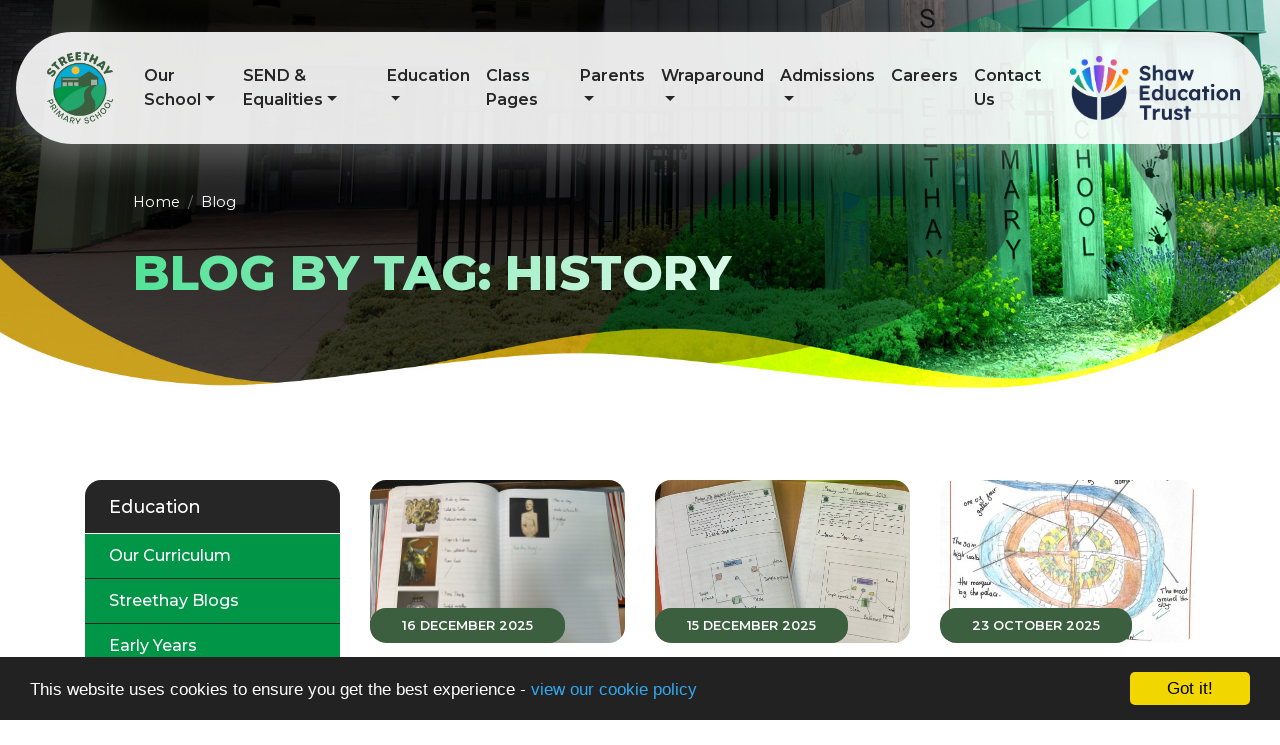

--- FILE ---
content_type: text/html; charset=UTF-8
request_url: https://www.streethayprimary.org.uk/blog/tag/history
body_size: 6660
content:
<!DOCTYPE html>
<html lang="en-GB" prefix="og: http://ogp.me/ns# fb: http://ogp.me/ns/fb# article: http://ogp.me/ns/article#">
<head>
	<meta charset="utf-8">
<meta http-equiv="X-UA-Compatible" content="IE=edge">
<meta name="viewport" content="width=device-width, initial-scale=1.0">
<title>Blog by Tag: History | Streethay Primary School </title>
	<link rel="icon" href="https://files.schudio.com/streethay-primary-school/images/icon/fav.png" type="image/png">
<link rel="canonical" href="https://streethayprimary.org.uk/blog/tag/history">
	<link rel="stylesheet" href="https://cdn.jsdelivr.net/npm/bootstrap@4.6.2/dist/css/bootstrap.min.css" integrity="sha384-xOolHFLEh07PJGoPkLv1IbcEPTNtaed2xpHsD9ESMhqIYd0nLMwNLD69Npy4HI+N" crossorigin="anonymous" referrerpolicy="no-referrer">
<link rel="stylesheet" href="https://cdnjs.cloudflare.com/ajax/libs/font-awesome/6.4.2/css/all.min.css" integrity="sha512-z3gLpd7yknf1YoNbCzqRKc4qyor8gaKU1qmn+CShxbuBusANI9QpRohGBreCFkKxLhei6S9CQXFEbbKuqLg0DA==" crossorigin="anonymous" referrerpolicy="no-referrer">
<link rel="stylesheet" href="https://cdnjs.cloudflare.com/ajax/libs/font-awesome/6.4.2/css/v4-shims.min.css" integrity="sha512-fWfO/7eGDprvp7/UATnfhpPDgF33fetj94tDv9q0z/WN4PDYiTP97+QcV1QWgpbkb+rUp76g6glID5mdf/K+SQ==" crossorigin="anonymous" referrerpolicy="no-referrer">
<link rel="stylesheet" type="text/css" href="/ccss/9be1f913b94f7d2f682d3716cb4339da.css"/><link rel="stylesheet" type="text/css" href="/theme/bootstrap4/css/bootstrap-4-navbar.min.css"/>	<style>
		.page-header {
			background-image: url('https://files.schudio.com/streethay-primary-school/images/background/img-subheader(3).jpg');
		}
	</style>
<style>
			.btn-primary, footer, .sidebar .sidebar-menu .nav-item, .card.menu .card-body, .card.gallery .card-body {
			background-color: #009547;
		}
		.btn-primary {
			border-color: #009547;
		}
		a, a:hover, a:focus,
		section.home-stats .stat-number,
		section.timeline .timeline-item .timeline-item-year {
			color: #009547;
		}
		section.footer-map .arc path {
			fill: #009547;
		}
		.btn-primary:hover, .btn-primary:focus, .btn-primary:not(:disabled):not(.disabled).active, .btn-primary:not(:disabled):not(.disabled):active {
			background-color: #1aaf61;
			border-color: #1aaf61;
		}
		.page-header h1 {
			background: linear-gradient(120deg, #4de294, white);
			background-clip: text;
			-webkit-background-clip: text;
			-moz-background-clip: text;
		}
		section.home-slider .carousel-caption h3 {
			background: linear-gradient(120deg, white, #1aaf61);
			background-clip: text;
			-webkit-background-clip: text;
			-moz-background-clip: text;
		}
		body.enquiries.index .contact-form .form-wrapper {
			background: linear-gradient(0, #fc234c, #009547);
		}
		section.home-trust .home-trust-back path {
			fill: #009547;
		}
		@media (max-width: 1199px) {
			section.home-trust {
				background-color: #009547;
			}			
		}
		@media (min-width: 1200px) {
			section.home-trust .home-trust-content {
				text-shadow: 0 0 2px rgba(0,149,71, .25);
			}
		}
				.btn-success,
		.card.news .card-date, .card.event .card-date, .card.blog .card-date {
			background-color: #3B5F3F;
		}
					.card.news .card-date, .card.event .card-date, .card.blog .card-date {
				color: white;
			}
				body.enquiries.index .contact-info a {
			color: #3B5F3F;
		}
		.btn-success {
			border-color: #3B5F3F;
		}
		.btn-success:hover, .btn-success:focus, .btn-success:not(:disabled):not(.disabled).active, .btn-success:not(:disabled):not(.disabled):active {
			background-color: #214525;
			border-color: #214525;
		}
				section.home-trust .home-trust-image {
			background-image: url('https://files.schudio.com/streethay-primary-school/imagecache/1000x1000c/background/values.jpg');
		}
				section.home-social {
			background-image: url('/images/background/find-us-sosmed-02.jpg');
		}
	</style>
	<!-- Google tag (gtag.js) -->
<script async src="https://www.googletagmanager.com/gtag/js?id=G-341KT6FWVW"></script>
<script>
  window.dataLayer = window.dataLayer || [];
  function gtag(){dataLayer.push(arguments);}
  gtag('js', new Date());

  gtag('config', 'G-341KT6FWVW');
</script><script defer src="https://analytics.schudio.app/script.js" data-website-id="097ee92f-8c14-4991-b447-5285c5c2413f"></script>	<script async src="https://www.googletagmanager.com/gtag/js?id=G-341KT6FWVW"></script>
	<script>window.dataLayer=window.dataLayer||[];function gtag(){dataLayer.push(arguments);}gtag('js',new Date());gtag('config','G-341KT6FWVW');</script>
</head>
<body class="blog tag ">
		<div id="layout-wrapper">
		<header>
	<nav class="navbar navbar-expand-xl" data-aos="fade-down">
		<a href="/" class="navbar-brand"><img src="https://files.schudio.com/streethay-primary-school/images/logo/logo.png" alt="Streethay Primary School "/></a>
		<a href="https://shaw-education-trust-2.schudio.com" class="navbar-brand-2" target="_blank"><img src="https://files.schudio.com/shaw-education-trust-2/images/logo/trust-logo.png" alt="Shaw Education Trust"/></a>		<button class="navbar-toggler collapsed" type="button" data-toggle="collapse" data-target="#navigation" aria-expanded="false" aria-label="Toggle navigation">
	<i class="fas fa-bars"></i></button>
		<div class="collapse navbar-collapse" id="navigation">
			<ul class="navbar-nav top-menu">
									<li class="nav-item dropdown">
								<a href="/our-school/welcome" class="nav-link dropdown-toggle" data-toggle="dropdown">Our School</a>				<ul class="dropdown-menu">
																	<li>
															<a href="/our-school/welcome" class="dropdown-item">Welcome</a>													</li>
																	<li>
															<a href="/our-school/vision-and-values" class="dropdown-item">Vision, Values and Traits</a>													</li>
																	<li>
															<a href="/our-school/our-people" class="dropdown-item">Our People</a>													</li>
																	<li>
															<a href="/our-school/safeguarding" class="dropdown-item">Safeguarding</a>													</li>
																	<li>
															<a href="/our-school/about-the-trust" class="dropdown-item">About the Trust</a>													</li>
																	<li>
															<a href="/key-docs/policies" class="dropdown-item">Policies and Documents</a>													</li>
																	<li>
															<a href="/key-docs/ofsted" class="dropdown-item">Ofsted</a>													</li>
																	<li>
															<a href="/key-docs/key-performance-and-attainment" class="dropdown-item">Key Performance and Attainment</a>													</li>
																	<li>
															<a href="/our-school/academy-council" class="dropdown-item">Academy Council</a>													</li>
																	<li>
															<a href="/key-docs/key-information" class="dropdown-item">Key Information Links</a>													</li>
									</ul>
			</li>
										<li class="nav-item dropdown">
								<a href="#" class="nav-link dropdown-toggle" data-toggle="dropdown">SEND &amp; Equalities</a>				<ul class="dropdown-menu">
																	<li>
															<a href="/send/our-common-inclusion-goal" class="dropdown-item">Our Common Inclusion Goal</a>													</li>
																	<li>
															<a href="/send/inclusion-team" class="dropdown-item">Inclusion Team</a>													</li>
																	<li>
															<a href="/send/send-information" class="dropdown-item">SEND Information Report and Policy</a>													</li>
																	<li>
															<a href="/send/the-local-send-offer" class="dropdown-item">The Local SEND Offer</a>													</li>
																	<li>
															<a href="/send/equality-objectives" class="dropdown-item">Equality Objectives &amp; Diversity Plans</a>													</li>
																	<li>
															<a href="/send/accessibility-plan" class="dropdown-item">Accessibility Plan</a>													</li>
																	<li>
															<a href="/send/send-advice-and-support" class="dropdown-item">SEND Advice, Worry or Support</a>													</li>
									</ul>
			</li>
										<li class="nav-item dropdown">
								<a href="/education/our-curriculum" class="nav-link dropdown-toggle" data-toggle="dropdown">Education</a>				<ul class="dropdown-menu">
																	<li>
															<a href="/education/our-curriculum" class="dropdown-item">Our Curriculum</a>													</li>
																	<li>
															<a href="/blog" class="dropdown-item">Streethay Blogs</a>													</li>
																	<li>
															<a href="/education/early-years-foundation-stage" class="dropdown-item">Early Years </a>													</li>
																	<li>
																							<a href="/education/writing" class="dropdown-item dropdown-toggle">Literacy and Language </a>								<ul class="dropdown-menu">
																			<li><a href="/education/writing" class="dropdown-item">Writing</a></li>
																			<li><a href="/education/reading" class="dropdown-item">Reading</a></li>
																			<li><a href="/education/our-subjects/languages" class="dropdown-item">French</a></li>
																	</ul>
													</li>
																	<li>
																							<a href="/education/our-subjects/science" class="dropdown-item dropdown-toggle">STEM</a>								<ul class="dropdown-menu">
																			<li><a href="/education/our-subjects/science" class="dropdown-item">Science</a></li>
																			<li><a href="/education/our-subjects/design-technology" class="dropdown-item">Design Technology </a></li>
																			<li><a href="/education/mathematics" class="dropdown-item">Mathematics </a></li>
																			<li><a href="/education/our-subjects/computing" class="dropdown-item">Computing</a></li>
																	</ul>
													</li>
																	<li>
																							<a href="/education/our-subjects/history" class="dropdown-item dropdown-toggle">Humanities </a>								<ul class="dropdown-menu">
																			<li><a href="/education/our-subjects/history" class="dropdown-item">History </a></li>
																			<li><a href="/education/personal-development/religious-education" class="dropdown-item">Religious Education</a></li>
																			<li><a href="/education/our-subjects/geography" class="dropdown-item">Geography</a></li>
																	</ul>
													</li>
																	<li>
																							<a href="/education/creative-arts/art-design" class="dropdown-item dropdown-toggle">Creative Arts </a>								<ul class="dropdown-menu">
																			<li><a href="/education/creative-arts/art-design" class="dropdown-item">Art &amp; Design </a></li>
																			<li><a href="/education/our-subjects/music" class="dropdown-item">Music</a></li>
																	</ul>
													</li>
																	<li>
																							<a href="/education/personal-development/physical-education" class="dropdown-item dropdown-toggle">Personal Development </a>								<ul class="dropdown-menu">
																			<li><a href="/education/personal-development/physical-education" class="dropdown-item">Physical Education</a></li>
																			<li><a href="/education/personal-development/relationships-and-sex-education-including-physical-social-health-and-emotional-curriculum" class="dropdown-item">Physical, Social, Health and Emotional PSHE </a></li>
																	</ul>
													</li>
																	<li>
															<a href="/education/writing" class="dropdown-item">English</a>													</li>
									</ul>
			</li>
													<li class="nav-item">
				<a href="/our-classes" class="nav-link">Class Pages</a>			</li>
										<li class="nav-item dropdown">
								<a href="/parents/parent-information-and-support" class="nav-link dropdown-toggle" data-toggle="dropdown">Parents</a>				<ul class="dropdown-menu">
																	<li>
															<a href="/parents/parent-information-and-support" class="dropdown-item">Parent Information and Support</a>													</li>
																	<li>
															<a href="/parents/give-feedback-and-suggestions" class="dropdown-item">Give Feedback and Suggestions</a>													</li>
																	<li>
															<a href="/parents/school-day" class="dropdown-item">School Day</a>													</li>
																	<li>
															<a href="/parents/catering" class="dropdown-item">Catering</a>													</li>
																	<li>
															<a href="/parents/uniform" class="dropdown-item">Uniform</a>													</li>
																	<li>
															<a href="/parents/learning-alongside-workshops" class="dropdown-item">Learning Alongside Workshops</a>													</li>
																	<li>
															<a href="/parents/rewards-and-celebrations" class="dropdown-item">Rewards and Celebrations</a>													</li>
																	<li>
															<a href="/parents/parent-teacher-association-pta" class="dropdown-item">Parent Teacher Association PTA</a>													</li>
																	<li>
															<a href="/parents/attendance" class="dropdown-item">Attendance</a>													</li>
																	<li>
															<a href="/parents/online-safety" class="dropdown-item">Online Safety</a>													</li>
																	<li>
															<a href="/parents/term-dates" class="dropdown-item">Term Dates</a>													</li>
																	<li>
															<a href="/parents/events-calendar" class="dropdown-item">Events Calendar</a>													</li>
									</ul>
			</li>
										<li class="nav-item dropdown">
								<a href="/wraparound/what-is-wraparound-care" class="nav-link dropdown-toggle" data-toggle="dropdown">Wraparound</a>				<ul class="dropdown-menu">
																	<li>
															<a href="/wraparound/what-is-wraparound-care" class="dropdown-item">What is Wraparound Care?</a>													</li>
																	<li>
															<a href="/wraparound/how-do-we-plan-activities" class="dropdown-item">How do we plan activities?</a>													</li>
																	<li>
															<a href="/wraparound/wraparound-dream-team" class="dropdown-item">Wraparound Dream Team</a>													</li>
																	<li>
															<a href="/wraparound/wraparound-pricing-payments" class="dropdown-item">Wraparound Pricing &amp; Payments</a>													</li>
																	<li>
															<a href="/wraparound/wraparound-catering" class="dropdown-item">Wraparound Catering</a>													</li>
																	<li>
															<a href="/wraparound/booking-provision-and-making-changes" class="dropdown-item">Booking Provision and Making Changes</a>													</li>
									</ul>
			</li>
										<li class="nav-item dropdown">
								<a href="/school-admissions/interested-in-school-places" class="nav-link dropdown-toggle" data-toggle="dropdown">Admissions</a>				<ul class="dropdown-menu">
																	<li>
																							<a href="/school-admissions/interested-in-school-places" class="dropdown-item dropdown-toggle">School Admissions</a>								<ul class="dropdown-menu">
																			<li><a href="/school-admissions/interested-in-school-places" class="dropdown-item">Interested in School Places</a></li>
																			<li><a href="/school-admissions/apply-for-reception" class="dropdown-item">Apply for Reception</a></li>
																			<li><a href="#" class="dropdown-item">Apply for Year 6 September 2024</a></li>
																	</ul>
													</li>
																	<li>
																							<a href="/school-admissions/nursery/interested-in-nursery" class="dropdown-item dropdown-toggle">Nursery Admissions</a>								<ul class="dropdown-menu">
																			<li><a href="/school-admissions/nursery/interested-in-nursery" class="dropdown-item">Interested in Nursery</a></li>
																			<li><a href="/school-admissions/nursery/apply-for-nursery" class="dropdown-item">Apply for Nursery</a></li>
																			<li><a href="/school-admissions/nursery/nursery-funding" class="dropdown-item">Nursery Funding</a></li>
																			<li><a href="/our-classes/team-daisies-rising-2s" class="dropdown-item">Daisies Class Pages</a></li>
																			<li><a href="/our-classes/team-daffodils-preschool" class="dropdown-item">Daffodils Class Pages</a></li>
																	</ul>
													</li>
									</ul>
			</li>
													<li class="nav-item">
				<a href="https://streethayprimary.schoolrecruiter.com/" target="_blank" class="nav-link">Careers</a>			</li>
													<li class="nav-item">
				<a href="/contact" class="nav-link">Contact Us</a>			</li>
				</ul>
		</div>
	</nav>
</header>
		<main>
			<div class="page-header">
	<div class="container">
		<ol class="breadcrumb">
	<li class="breadcrumb-item">
		<a href="/">Home</a>
	</li>
			<li class="breadcrumb-item"><a href="/blog">Blog</a></li>
	</ol>
		<h1>Blog by Tag: History</h1>
	</div>
</div>
				<div class="container">
										<div class="row">
					<div class="col-lg-8 col-xl-9 order-lg-2">
						<div class="page-content" data-aos="fade-left">
							<div class="row">			<div class="col-sm-6 col-lg-4">			<div class="card blog">
	<div class="card-image" style="background-image:url('https://files.schudio.com/streethay-primary-school/images/blog/IMG_1747.jpeg')">
		<a href="/blog/2025-12-16-10-09-ancient-art-in-team-badgers" class="stretched-link"></a>		<div class="card-date">16 December 2025</div>
	</div>
	<div class="card-body">
		<h4 class="card-title">
			<a href="/blog/2025-12-16-10-09-ancient-art-in-team-badgers" class="text-reset">Ancient Art in Team Badgers!</a>		</h4>
	</div>
</div>
		</div>			<div class="col-sm-6 col-lg-4">			<div class="card blog">
	<div class="card-image" style="background-image:url('https://files.schudio.com/streethay-primary-school/images/blog/IMG_0696.jpeg')">
		<a href="/blog/2025-12-15-02-17-magnificent-mayan-history-in-orchard" class="stretched-link"></a>		<div class="card-date">15 December 2025</div>
	</div>
	<div class="card-body">
		<h4 class="card-title">
			<a href="/blog/2025-12-15-02-17-magnificent-mayan-history-in-orchard" class="text-reset">Magnificent Mayan History in Orchard</a>		</h4>
	</div>
</div>
		</div>			<div class="col-sm-6 col-lg-4">			<div class="card blog">
	<div class="card-image" style="background-image:url('https://files.schudio.com/streethay-primary-school/images/blog/History_1.JPG')">
		<a href="/blog/2025-10-23-11-19-00-history-in-team-starlings" class="stretched-link"></a>		<div class="card-date">23 October 2025</div>
	</div>
	<div class="card-body">
		<h4 class="card-title">
			<a href="/blog/2025-10-23-11-19-00-history-in-team-starlings" class="text-reset">History in Team Starlings</a>		</h4>
	</div>
</div>
		</div>			<div class="col-sm-6 col-lg-4">			<div class="card blog">
	<div class="card-image" style="background-image:url('https://files.schudio.com/streethay-primary-school/images/blog/image(17).jpg')">
		<a href="/blog/2025-10-02-15-54-00-historical-hannibal-in-hedgehogs" class="stretched-link"></a>		<div class="card-date">2 October 2025</div>
	</div>
	<div class="card-body">
		<h4 class="card-title">
			<a href="/blog/2025-10-02-15-54-00-historical-hannibal-in-hedgehogs" class="text-reset">Historical Hannibal in Hedgehogs! </a>		</h4>
	</div>
</div>
		</div>			<div class="col-sm-6 col-lg-4">			<div class="card blog">
	<div class="card-image" style="background-image:url('https://files.schudio.com/streethay-primary-school/images/blog/image(15).jpg')">
		<a href="/blog/2025-06-02-09-29-00-team-starlings-and-the-lady-of-the-mercians" class="stretched-link"></a>		<div class="card-date">2 June 2025</div>
	</div>
	<div class="card-body">
		<h4 class="card-title">
			<a href="/blog/2025-06-02-09-29-00-team-starlings-and-the-lady-of-the-mercians" class="text-reset">Team Starlings and The Lady of The Mercians! </a>		</h4>
	</div>
</div>
		</div>			<div class="col-sm-6 col-lg-4">			<div class="card blog">
	<div class="card-image" style="background-image:url('https://files.schudio.com/streethay-primary-school/images/blog/image(13).jpg')">
		<a href="/blog/2025-05-20-08-17-00-history-in-orchard" class="stretched-link"></a>		<div class="card-date">20 May 2025</div>
	</div>
	<div class="card-body">
		<h4 class="card-title">
			<a href="/blog/2025-05-20-08-17-00-history-in-orchard" class="text-reset">History in Orchard </a>		</h4>
	</div>
</div>
		</div>			<div class="col-sm-6 col-lg-4">			<div class="card blog">
	<div class="card-image" style="background-image:url('https://files.schudio.com/streethay-primary-school/images/blog/IMG_0320.jpeg')">
		<a href="/blog/2025-04-11-10-42-00-ancient-greece-in-team-badgers" class="stretched-link"></a>		<div class="card-date">11 April 2025</div>
	</div>
	<div class="card-body">
		<h4 class="card-title">
			<a href="/blog/2025-04-11-10-42-00-ancient-greece-in-team-badgers" class="text-reset">Ancient Greece in Team Badgers!</a>		</h4>
	</div>
</div>
		</div>			<div class="col-sm-6 col-lg-4">			<div class="card blog">
	<div class="card-image" style="background-image:url('https://files.schudio.com/streethay-primary-school/images/blog/image(6).jpg')">
		<a href="/blog/2025-03-26-14-51-00-history-in-team-starlings" class="stretched-link"></a>		<div class="card-date">26 March 2025</div>
	</div>
	<div class="card-body">
		<h4 class="card-title">
			<a href="/blog/2025-03-26-14-51-00-history-in-team-starlings" class="text-reset">History in Team Starlings</a>		</h4>
	</div>
</div>
		</div>			<div class="col-sm-6 col-lg-4">			<div class="card blog">
	<div class="card-image" style="background-image:url('https://files.schudio.com/streethay-primary-school/images/blog/IMG_0063.jpeg')">
		<a href="/blog/2025-03-17-10-19-00-history-in-orchard" class="stretched-link"></a>		<div class="card-date">17 March 2025</div>
	</div>
	<div class="card-body">
		<h4 class="card-title">
			<a href="/blog/2025-03-17-10-19-00-history-in-orchard" class="text-reset">History in Orchard</a>		</h4>
	</div>
</div>
		</div>			<div class="col-sm-6 col-lg-4">			<div class="card blog">
	<div class="card-image" style="background-image:url('https://files.schudio.com/streethay-primary-school/images/blog/IMG_0026(1).jpeg')">
		<a href="/blog/2025-03-07-11-45-00-gladstone-pottery-museum" class="stretched-link"></a>		<div class="card-date">7 March 2025</div>
	</div>
	<div class="card-body">
		<h4 class="card-title">
			<a href="/blog/2025-03-07-11-45-00-gladstone-pottery-museum" class="text-reset">Gladstone Pottery Museum</a>		</h4>
	</div>
</div>
		</div>			<div class="col-sm-6 col-lg-4">			<div class="card blog">
	<div class="card-image" style="background-image:url('https://files.schudio.com/streethay-primary-school/images/blog/IMG_0621.jpeg')">
		<a href="/blog/2025-02-12-16-54-00-history-in-team-badgers" class="stretched-link"></a>		<div class="card-date">12 February 2025</div>
	</div>
	<div class="card-body">
		<h4 class="card-title">
			<a href="/blog/2025-02-12-16-54-00-history-in-team-badgers" class="text-reset">History in Team Badgers!</a>		</h4>
	</div>
</div>
		</div>			<div class="col-sm-6 col-lg-4">			<div class="card blog">
	<div class="card-image" style="background-image:url('https://files.schudio.com/streethay-primary-school/images/blog/IMG_0603.jpeg')">
		<a href="/blog/2025-02-05-16-29-00-travel-and-trade-in-team-badgers" class="stretched-link"></a>		<div class="card-date">5 February 2025</div>
	</div>
	<div class="card-body">
		<h4 class="card-title">
			<a href="/blog/2025-02-05-16-29-00-travel-and-trade-in-team-badgers" class="text-reset">Travel and Trade in Team Badgers</a>		</h4>
	</div>
</div>
		</div>	</div><nav class="pagination-nav">
	<ul class="pagination">
		<li class="page-item disabled"><span class="page-link"><i class="fas fa-chevron-left"></i></span></li><li class="active page-item"><span class="page-link">1</span></li><li class="page-item"><a href="/blog/tag/history/page:2" class="page-link">2</a></li><li class="page-item"><a href="/blog/tag/history/page:3" class="page-link">3</a></li><li class="page-item"><a href="/blog/tag/history/page:4" class="page-link">4</a></li><li class="page-item"><a href="/blog/tag/history/page:2" rel="next"><span class="page-link"><i class="fas fa-chevron-right"></i></span></a></li>	</ul>
</nav>
							<div class="share"><a href="https://www.facebook.com/sharer/sharer.php?u=https%3A%2F%2Fstreethayprimary.org.uk%2Fblog%2Ftag%2Fhistory" title="Share on Facebook" class="btn btn-social btn-facebook" target="_blank"><i class="fab fa-facebook-f" aria-hidden="true"></i> share</a> <a href="https://twitter.com/intent/tweet?text=Blog+by+Tag%3A+History&amp;url=https%3A%2F%2Fstreethayprimary.org.uk%2Fblog%2Ftag%2Fhistory" title="Post on X" class="btn btn-social btn-twitter" target="_blank"><i class="fab fa-x-twitter" aria-hidden="true"></i> post</a> </div>
						</div>
					</div>
					<div class="col-lg-4 col-xl-3 order-lg-1">
						<div class="sidebar" data-aos="fade-right"><div class="sidebar-menu">
	<h3 class="sidebar-heading">Education</h3>
	<ul class="nav flex-column">
												<li class="nav-item"><a href="/education/our-curriculum" class="nav-link">Our Curriculum</a></li>
															<li class="nav-item"><a href="/blog" class="nav-link">Streethay Blogs</a></li>
															<li class="nav-item"><a href="/education/early-years-foundation-stage" class="nav-link">Early Years </a></li>
																			<li class="nav-item dropdown">
					<a href="/education/writing" class="nav-link">Literacy and Language </a>									</li>
																			<li class="nav-item dropdown">
					<a href="/education/our-subjects/science" class="nav-link">STEM</a>									</li>
																			<li class="nav-item dropdown">
					<a href="/education/our-subjects/history" class="nav-link">Humanities </a>									</li>
																			<li class="nav-item dropdown">
					<a href="/education/creative-arts/art-design" class="nav-link">Creative Arts </a>									</li>
																			<li class="nav-item dropdown">
					<a href="/education/personal-development/physical-education" class="nav-link">Personal Development </a>									</li>
															<li class="nav-item"><a href="/education/writing" class="nav-link">English</a></li>
						</ul>
</div></div>
					</div>
				</div>
					</div>
			</main>
		<section class="footer-map">
	<iframe src="https://www.google.com/maps/embed?pb=!1m18!1m12!1m3!1d2418.3202510376886!2d-1.800952023240376!3d52.69031172360623!2m3!1f0!2f0!3f0!3m2!1i1024!2i768!4f13.1!3m3!1m2!1s0x487a0711bf9ea9e3%3A0x5a8c14381d12cd24!2sStreethay%20Primary%20School!5e0!3m2!1sen!2sen!4v1689241333691!5m2!1sen!2sen" frameborder="0" allowfullscreen></iframe>
	<svg viewBox="0 0 1920 184" fill="none" preserveAspectRatio="true" class="arc">
		<path d="M1920 0C1378 250 501 222 0 60V185H1920V0Z">
	</svg>
</section>
<footer>
	<div class="container">
		<div class="row">
			<div class="col-sm">
				<div class="footer-logo">
	<img src="https://files.schudio.com/streethay-primary-school/images/logo/Footer_Logo.png" alt="Streethay Primary School "/></div>
				<address><strong>Streethay Primary School </strong><br>Yoxall Way<br>Streethay<br>Lichfield<br>WS13 8FT<br>Tel: 01543 396180<br>Email: <a href="mailto:info@streethay.set.org">info@streethay.set.org</a></address>			</div>
			<div class="col-sm">
				<a href="https://shaw-education-trust-2.schudio.com" class="footer-trust-logo" target="_blank"><img src="https://files.schudio.com/shaw-education-trust-2/images/logo/set-misc/footer-logo-v1.png" alt="Shaw Education Trust"/></a>				<address><strong>Shaw Education Trust</strong><br>Kidsgrove Secondary School<br />
Gloucester Road<br />
Kidsgrove<br />
ST7 4DL<br>VAT: GB 358822467<br>Tel: 01782 948259<br>Email: <a href="mailto:info@shaw-education.org.uk">info@shaw-education.org.uk</a><br>Company Number: 09067175</address>			</div>
			<div class="col-md">
					<h3>School Opening Times</h3>
	<ul class="list-unstyled">
					<li><a href="#">We are open 7:30am-6pm</a></li>
					<li><a href="#">The official school day runs from 8:35am-3:15pm</a></li>
					<li><a href="#">Before school club runs 7:30am-8:35am</a></li>
					<li><a href="#">After school club runs 3:15pm-6pm</a></li>
					<li><a href="#">The school office is contactable by phone 8am-4pm</a></li>
			</ul>
			</div>
			<div class="col-md">
				<h3>Newsletter</h3>
<div class="newsletter-form">
	<form action="/newsletter_subscription" id="NewsletterSubscriptionIndexForm" method="post" accept-charset="utf-8"><div style="display:none;"><input type="hidden" name="_method" value="POST"/></div>		<div class="form-group required"><label for="NewsletterSubscriptionEmail" class="sr-only">Email</label><input name="data[NewsletterSubscription][email]" placeholder="Email" class="form-control" maxlength="100" type="email" id="NewsletterSubscriptionEmail" required="required"/></div>		<button type="submit" class="btn btn-success btn-block"><span class="inner">Subscribe</span></button>	</form></div>
				<h3>Social Media</h3>
<ul class="nav social-menu"> <li class="nav-item"><a href="https://www.facebook.com/StreethayPrimary" target="_blank" title="Facebook" class="nav-link facebook"><i class="fab fa-facebook-f"></i></a></li> <li class="nav-item"><a href="https://twitter.com/StreethaySchool" target="_blank" title="X" class="nav-link twitter"><i class="fab fa-x-twitter"></i></a></li></ul>			</div>
		</div>
	</div>
	<div class="bottom">
		<div class="container">
			<div class="row">
				<div class="col-md">
					&copy; Copyright 2023&ndash;2026 Streethay Primary School 				</div>
				<div class="col-md text-md-right">
					<div class="schudio">
	<span>School &amp; Trust Websites by</span>
	<a href="https://www.schudio.com/" target="_blank">
		<img src="/img/logo/light.png" alt="Schudio logo">
	</a>
</div>
				</div>
			</div>
		</div>
	</div>
</footer>
	</div>
			<script src="https://cdn.jsdelivr.net/npm/jquery@3.7.1/dist/jquery.min.js" integrity="sha256-/JqT3SQfawRcv/BIHPThkBvs0OEvtFFmqPF/lYI/Cxo=" crossorigin="anonymous" referrerpolicy="no-referrer"></script>
<script src="https://cdn.jsdelivr.net/npm/bootstrap@4.6.2/dist/js/bootstrap.bundle.min.js" integrity="sha384-Fy6S3B9q64WdZWQUiU+q4/2Lc9npb8tCaSX9FK7E8HnRr0Jz8D6OP9dO5Vg3Q9ct" crossorigin="anonymous" referrerpolicy="no-referrer"></script><script type="text/javascript" src="/theme/bootstrap4/js/bootstrap-4-navbar.min.js"></script><script>window.cookieconsent_options={message:'This website uses cookies to ensure you get the best experience -',dismiss:'Got it!',learnMore:'view our cookie policy',link:'/cookie-policy',theme:'dark-bottom'};</script>
<script src="https://cdnjs.cloudflare.com/ajax/libs/cookieconsent2/1.0.9/cookieconsent.min.js"></script>
</body>
</html>
